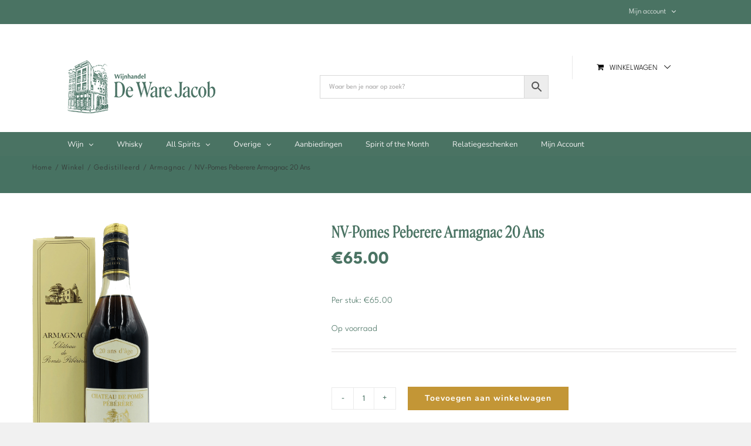

--- FILE ---
content_type: image/svg+xml
request_url: https://warejacob.com/wp-content/uploads/2020/01/checkmark.svg
body_size: -153
content:
<?xml version="1.0" encoding="UTF-8"?> <svg xmlns="http://www.w3.org/2000/svg" xmlns:xlink="http://www.w3.org/1999/xlink" height="141.732px" id="Livello_1" viewBox="-0.709 -8.17 141.732 141.732" width="141.732px" xml:space="preserve"><g id="Livello_40"><polygon fill="#C39636" points="120.238,0 49.753,97.596 11.657,44.848 0,56.506 49.753,125.393 140.314,0 "></polygon></g><g id="Livello_1_1_"></g></svg> 

--- FILE ---
content_type: application/javascript
request_url: https://storage.googleapis.com/avayo-production/assets/ticketshop.js?ver=1.0.0
body_size: 2525
content:
var Avayo=Avayo||function(){let e,n,t,o,a=null,i="1",r=null,l=null,s=null,d=null,u=null,m=null,c=!1,g=0,p=null,f=null,v=null,h=null,w=null,y=null,_=null,b=null,I=null,S=null,E=!1,C=null;new URLSearchParams(window.location.search);var x=function(){var e=document.createElement("style");e.innerHTML="\n    .spinnerContainer {\n      height: 50vh;\n      margin: 0;\n      padding: 0;\n      display: flex;\n      justify-content: center;\n      flex-direction: column;\n      align-items:center;\n      width:100%;      \n    }\n    #avayoLoadingspinner {\n      text-indent: -9999em;\n      pointer-events: none;\n      width: 2.5em;\n      height: 2.5em;\n      border: 0.4em solid transparent;\n      border-color: #eee;\n      border-top-color: #444;\n      border-radius: 50%;\n      animation: loadingspin 1s linear infinite;\n    }\n  \n    @keyframes loadingspin {\n      100% {\n          transform: rotate(360deg)\n      }\n    }\n    ",document.head.appendChild(e)};var R=function(){return document.scripts[document.scripts.length-1]},z=function(){t=document.createElement("div"),t.id="avayoLoadingspinner",t.innerText="Loading...",n=document.createElement("div"),n.id="avayoContainer",n.classList.add("spinnerContainer"),n.append(t);var e=R();e.parentElement.insertBefore(n,e.previousSibling)},k=function(e,n){n||(n=window.location.href),e=e.replace(/[\[\]]/g,"\\$&");var t=new RegExp("[?&]"+e+"(=([^&#]*)|&|#|$)").exec(n);return t?t[2]?decodeURIComponent(t[2].replace(/\+/g," ")):"":null},M=function(e){var n=encodeURIComponent;return Object.keys(e).map((function(t){return n(t)+"="+n(e[t])})).join("&")};const T=e=>{if(!e)return null;if(/^https?:\/\//i.test(e))try{const n=new URL(e);return n.pathname="/",n.search="",n.hash="",n.origin}catch(e){}return e.includes(".")?"https://"+e.replace(/\/+$/,""):null},B=()=>{if(null===a&&(a=T(e)),a)return a;switch(m){case"development":return`https://${e}.avayo-dev.nl`;case"staging":return`https://${e}.staging.avayo.nl`;default:return`https://${e}.avayo.nl`}};var j=function(e){var n=e.getBoundingClientRect(),t=window.pageXOffset||document.documentElement.scrollLeft,o=window.pageYOffset||document.documentElement.scrollTop;return{top:n.top+o,left:n.left+t}};return{init:function(n,t,o){if(C=this,n){e=n,l=o||null,t&&(i="0"),x(),z();var a=document.createElement("script");a.type="text/javascript",a.src="https://storage.googleapis.com/avayo-production/assets/iframe-resizer/js/iframeResizer.min.js",document.head.appendChild(a)}else alert("Avayo module: missing subdomain parameter.")},init_v2:function(n,t){if(C=this,n){e=n,f=t&&t.type||null,l=t&&t.event_id||null,u=t&&t.performance_id||null,v=t&&t.info||null,x(),z();var o=document.createElement("script");o.src="https://storage.googleapis.com/avayo-production/assets/iframe-resizer/js/iframeResizer.min.js",document.getElementsByTagName("head")[0].appendChild(o)}else alert("Avayo module: missing subdomain parameter..")},show_banner:function(e){i=e?"0":"1"},debug:function(e){E=e},log:function(e){E&&console.log(e)},locale:function(e){p=e},offset:function(e){g=e},scroll:function(e){c=e},environment:function(e){m=e},filter:function(e){d=e},event_id:function(e){l=e},performance_id:function(e){u=e},reseller:function(e){s=e},insertTicketshop:function(){var e="",a={};k("_avayo_logger")&&(E=!0);var m=k("ao"),f=k("av"),v=k("at");a.no_banner=String(i),a.iframe="true",null===l&&(l=k("event_id")||k("e_id")),null===u&&(u=k("performance_id")||k("p_id")),null===s&&(s=k("user_id")),null!==l&&(a.event_id=String(l)),null!==d&&(a.filter=String(d)),null!==p&&(a.locale=String(p)),null!==s&&(a.user_id=String(s)),h=k("target")||k("page"),y=k("utm_source"),null!==y&&(a.utm_source=y),_=k("utm_medium"),null!==_&&(a.utm_medium=_),b=k("utm_campaign"),null!==b&&(a.utm_campaign=b),I=k("utm_content"),null!==I&&(a.utm_content=I),S=k("utm_term"),null!==S&&(a.utm_term=S);try{r=sessionStorage.getItem("avayoUuid"),null!==r&&(a.uuid=r)}catch(e){}if(null!==m&&"pr"===v)switch(a.orderId=k("orderId"),a.paymentSessionId=k("paymentSessionId"),a.orderStatusId=k("orderStatusId"),f){case"1":e="/orders/payment_callback/"+m;break;case"2":e="/transactions/"+m+"/payment_return";break;case"3":e="/bestel/bedankt/"+m}else"info"===h&&null!==l?(delete a.event_id,e="/agenda/info/"+String(l),null!==u&&(e+="?p_id="+String(u))):"cart"===h?(e="/bestel/winkelmandje/","true"===k("password_reset")&&(e+="?password_reset=true")):"resetpassword"===h?e="/resetpassword/"+k("token"):null!==l&&null!==u&&(delete a.event_id,e="/bestel/tickets/"+String(l)+"?p_id="+String(u));w=k("request_uri"),null!==w&&(e=w),o=document.createElement("iframe"),o.id="avayoIframe",o.src=B()+e,o.width="100%",o.height="10",o.style="overflow:hidden",o.sandbox="allow-top-navigation allow-modals allow-popups allow-same-origin allow-scripts allow-forms allow-storage-access-by-user-activation",o.frameborder="0",o.style.border="0 none";const x=k("loginpage");x&&(o.src=B()+"/"+x),o.src+="?"+M(a);var R={heightCalculationMethod:"lowestElement",minSize:100,log:E,onInit:function(e){e.iFrameResizer.sendMessage({avayo:window.location.href},"*");if("shown"===k("safari_login_message")){e.iFrameResizer.sendMessage({safari_message_show:!0},"*");const n=window.location.href.split("?")[0];window.history.replaceState({},"",n)}},onMessage:function(e){if(e.message.uuid&&sessionStorage&&(sessionStorage.setItem("avayoUuid",e.message.uuid),sessionStorage.setItem("returnurl",window.location.href)),"scrollToTopOfIframe"===e.message.type){let n=document.getElementById("avayoIframe"),t=j(n);window.scrollTo({top:t.top+e.message.offsetY-g})}}};o.onload=function(){n.classList.remove("spinnerContainer"),n.removeChild(t),C.log("iframe.onload, calling iFrameResize(), with options:"),C.log(R),iFrameResize(R,"#avayoIframe"),!0===c&&window.scrollTo(0,g),o.onload=null},n.append(o)},insertTicketshop_v2:function(){var e="",n={};try{var t=sessionStorage.getItem("avayoUuid");null!==t&&(n.uuid=t)}catch(e){}"red"==f&&(null!==l?(e=null!==v?"/agenda/info/"+String(l):"/bestel/tickets/"+String(l),null!==u&&(n.p_id=String(u))):e="/agenda/");var o=document.createElement("iframe");o.id="avayoIframe",o.src=B()+e+"?"+M(n),o.width="100%",o.height="0",o.style="overflow:hidden; opacity: 0",o.sandbox="allow-top-navigation allow-modals allow-popups allow-same-origin allow-scripts allow-forms",o.frameborder="0",o.style.border="0 none";var a={heightCalculationMethod:-1!==navigator.userAgent.indexOf("MSIE")?"max":"lowestElement",minSize:100,onInit:function(e){e.iFrameResizer.sendMessage({avayo:window.location.href},"*")},onMessage:function(e){if(e.message.uuid&&sessionStorage&&sessionStorage.setItem("avayoUuid",e.message.uuid),"login"===e.message.type){var n=document.createElement("img");n.style="display:none",n.src=B()+"/api/v2/customers/set_login_value?val="+e.message.customer_auth_token+"&remember_me="+e.message.remember_me,document.body.appendChild(n)}}};o.onload=function(){iFrameResize(a,"#avayoIframe"),!0===c&&window.scrollTo(0,g);var e=document.getElementById("avayoIframe"),n=document.getElementById("avayoContainer");e.style.opacity=1,n&&n.parentNode.removeChild(n)};var i=R();i.parentElement.insertBefore(o,i.nextSibling)},miniCalendar:function(e){var n="/agenda",t={display:"mini"};void 0!==e&&(t.items=parseInt(e));var o=document.createElement("iframe");o.id="avayoIframe",o.src=B()+n+"?"+M(t),o.width="100%",o.height="0",o.style="overflow:hidden; opacity: 0",o.sandbox="allow-top-navigation allow-modals allow-popups allow-same-origin allow-scripts allow-forms",o.frameborder="0",o.style.border="0 none";var a={heightCalculationMethod:-1!==navigator.userAgent.indexOf("MSIE")?"max":"lowestElement",minSize:100,onInit:function(e){e.iFrameResizer.sendMessage({avayo:window.location.href},"*")}};o.onload=function(){iFrameResize(a,"#avayoIframe"),!0===c&&window.scrollTo(0,g);var e=document.getElementById("avayoIframe"),n=document.getElementById("avayoContainer");e.style.opacity=1,n&&n.parentNode.removeChild(n)};var i=R();i.parentElement.insertBefore(o,i.nextSibling)}}}();

--- FILE ---
content_type: application/javascript; charset=utf-8
request_url: https://warejacob.com/wp-content/plugins/Avada-Custom-Checkout-master//assets/custom.js?ver=1.0-b-modified-1744104754
body_size: 349
content:
jQuery(document).ready(function($) {

	$('.cart-collaterals .shipping-coupon .coupon>h2').on('click', function(){
		$('.cart-collaterals .shipping-coupon .coupon .avada-coupon-fields').toggleClass('opened');
	});

	$('#pwgc-redeem-gift-card-container label').on('click', function(){
		$(this).parent().toggleClass('opened');
	});

    //$('form.woocommerce-cart-form').on('change', '.quantity .qty', function(){ 
	$('div.woocommerce').on('change', '.quantity .qty', function(){ 
        $("[name='update_cart']").trigger("click"); 
    });

    //$('form.woocommerce-cart-form').on('click', '.quantity .minus, .quantity .plus', function(){ 
    $('div.woocommerce').on('click', '.quantity .minus, .quantity .plus', function(){ 
        $("[name='update_cart']").trigger("click"); 
    }); 

    $( ".showlogin" ).on("click", function() {
		$('#checkout-overlay').addClass('active gofull');
		$('form.woocommerce-form.woocommerce-form-login.login').addClass('active');
	});

	$( "#checkout-overlay" ).on("click", function() {
		$(this).removeClass('active gofull');
		$('form.woocommerce-form.woocommerce-form-login.login').slideUp().removeClass('active');
	});
	
	$( '.woocommerce-order-review--outer.all_right' ).parent().addClass( 'all_right' );

	$( '.woocommerce-content-box.full-width.all_right' ).prev().remove();

	$( '.cart-collaterals .shipping-coupon .coupon>h2, #pwgc-redeem-gift-card-container label' ).append( '<i class="fas fa-angle-double-right"></i>' );


    /* 
    $('div.woocommerce').on('click', '.quantity .minus, .quantity .plus', function(){ 
        var qty_box = $(this).closest(".quantity").find('.qty');
        var error_message = $('<div class="error_msg">ERROR</div>');

        //var qty_value = qty_box.val()+1;

        var qty_value = Number(qty_box.val());     // Number()

        console.log(qty_value);

        console.log(parseInt(qty_value), parseInt(qty_box.attr('max')), qty_value == parseInt(qty_box.attr('max')));

        if(parseInt(qty_value) > parseInt(qty_box.attr('max'))) {
        //if(parseInt(qty_value) == parseInt(qty_box.attr('max'))) {
            // the action to take if the quantity exceeds max stock     
            if($('.product-quantity .error_msg').length < 1){
                $(this).closest(".product-quantity").prepend(error_message);                              
            }               
        }
        else if(parseInt(qty_value) < parseInt(qty_box.attr('max'))) { 
            $('.quantity .error_msg').remove();
        }
    });
    */


});